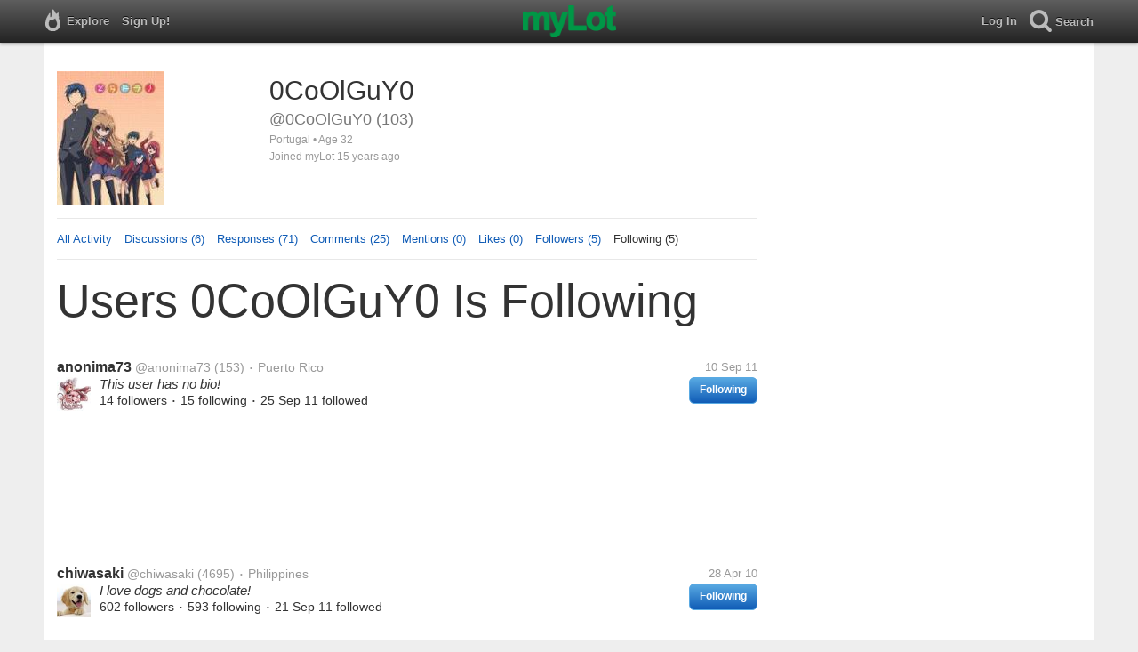

--- FILE ---
content_type: text/html; charset=utf-8
request_url: https://www.mylot.com/0CoOlGuY0/following
body_size: 22952
content:

<!DOCTYPE html>
<html>
<head>
    <title>myLot / @0CoOlGuY0 / Users 0CoOlGuY0 Is Following</title>
    <meta charset="utf-8" />
    <meta name="viewport" content="width=device-width,initial-scale=1.0,user-scalable=0" />
    <meta http-equiv="content-language" content="en">
    <meta property="og:site_name" content="myLot" />
    <meta property="og:title" content="myLot / @0CoOlGuY0 / Users 0CoOlGuY0 Is Following" />
    
    <meta name="description" content="This is 0CoOlGuY0&#39;s user profile on myLot. Discussions, responses, comments, likes &amp; more." />
    <meta property="og:description" content="This is 0CoOlGuY0&#39;s user profile on myLot. Discussions, responses, comments, likes &amp; more." />
    <meta property="og:image" content="https://img.mylot.com/220x150/2517328.jpg" />

    <link href="/Content/cssResponsive?v=ejW_FyjyIF-glpL9atxbZ8tBc8yeIJGtGIq3cg-yznc1" rel="stylesheet"/>

    <script src="https://code.jquery.com/jquery-1.7.1.min.js"></script>
    <script src="https://code.jquery.com/ui/1.8.20/jquery-ui.min.js"></script>
    <script src="/bundles/mylotjs?v=vqpWxx3EJGWlvPNleBf8RW82ZOFZAuiwU703jIBhyEc1"></script>



        <script>
            window._SWP = {
                pid: 806,
                s1: '',
                s2: '',
                callback: function (result) {
                    if (result && result.success) {
                        if (result.newSubscription) {
                            ga('send', 'event', 'push', 'new subscription');
                        } else {
                            ga('send', 'event', 'push', 'already subscribed');
                        }
                    } else {
                        ga('send', 'event', 'push', 'subscription blocked');
                    }
                }
            };
        </script>
        <script src='https://pushtoast-a.akamaihd.net/2.0/sw.register.js'
                data-pta_domain='www.mylot.com'
                data-pta_owner='b9a1ebdcab65'
                data-pta_id-Site='21025'
                data-pta_webpushid='web.26.apple.com'>
        </script>
</head>
    <body>
        

<div id="top-container" class="top-container">
    <div id="top-nav-bar">
        <div id="menu-left">
            <ul>
                <li>
                    <div class="menu menu-explore">      
                        <div class="menu-nav-text">                      
                            Explore                           
                        </div>
                    </div>
                    <div class="menu-sub-container">
                        <a href="/explore/toprated">
                            <div class="menu-sub">
                                Top Rated Discussions
                            </div>
                        </a>
                        <a href="/explore/mostrecent">
                            <div class="menu-sub">
                                Most Recent Discussions
                            </div>
                        </a>
                        <a href="/explore/activity">
                            <div class="menu-sub">
                                Most Recent Activity
                            </div>
                        </a>
                        <a href="/explore/hot">
                            <div class="menu-sub">
                                Hot Discussions
                            </div>
                        </a>
                        <a href="/explore/newuser">
                            <div class="menu-sub">
                                New User Discussions
                            </div>
                        </a>
                        <a href="/explore/noresponses">
                            <div class="menu-sub menu-sub-divider">
                                Discussions w/ No Response
                            </div>
                        </a>
                        <a href="/mylot/help">
                            <div class="menu-sub">
                                Help
                            </div>
                        </a>
                        <a href="/mylot/help/faq">
                            <div class="menu-sub">
                                FAQ
                            </div>
                        </a>
                        <a href="/mylot/earnings">
                            <div class="menu-sub">
                                Earnings Program
                            </div>
                        </a>
                        <a href="/mylot/help/guidelines">
                            <div class="menu-sub">
                                Community Guidelines
                            </div>
                        </a>
                        <a href="/mylot/contact">
                            <div class="menu-sub">
                                Contact
                            </div>
                        </a>
                    </div>
                </li>
                <li>
                    <a rel="nofollow" href="/SignUp">
                        <div class="menu">
                            <div>
                                Sign Up!                         
                            </div>
                        </div>
                    </a>
                </li>                 
                <li>
                    <div id="mylotLogoDivLoggedIn">
                        <a href="/">
                            <img id="mylotlogo" src="/Content/images/myLotGreen.png" />
                            <img id="mylotlogoM" src="/Content/images/myLotGreenM.png" />
                        </a>
                    </div>
                </li>
            </ul>
        </div>
        <div id="menu-right">
            <ul>
                <li id="mnuLog">
                    <a rel="nofollow" href="#" onclick="onLogClk();return false">
                        <div class="menu">
                            <div>
                                Log In                        
                            </div>
                        </div>
                    </a>
                </li>
                <li id="menu-li-search">
                    <div class="menu menu-search"> 
                        <div class="menu-nav-text">                           
                            Search                     
                        </div>   
                    </div>
                    <div class="menu-sub-container-right-container" style="left:-84px !important;">
                        <div class="menu-sub-container-right">
                            <a rel="nofollow" href="#" onclick="onSearchMenuClick(1);return false">
                                <div class="menu-sub">
                                    Tagged Discussions
                                </div>
                            </a>
                            <a rel="nofollow" href="#" onclick="onSearchMenuClick(2);return false">
                                <div class="menu-sub">
                                    Tagged Responses
                                </div>
                            </a>
                            <a rel="nofollow" href="#" onclick="onSearchMenuClick(3);return false">
                                <div class="menu-sub">
                                    Tagged Comments
                                </div>
                            </a>
                            <a rel="nofollow" href="#" onclick="onSearchMenuClick(4);return false">
                                <div class="menu-sub menu-sub-divider">
                                    Tagged All Activity
                                </div>
                            </a>
                            <a rel="nofollow" href="#" onclick="onSearchMenuClick(5);return false">
                                <div class="menu-sub menu-sub-divider">
                                    Users
                                </div>
                            </a>
                            <a rel="nofollow" href="#" onclick="onSearchMenuClick(6);return false">
                                <div class="menu-sub">
                                    Full Text Discussions
                                </div>
                            </a>
                            <a rel="nofollow" href="#" onclick="onSearchMenuClick(7);return false">
                                <div class="menu-sub">
                                    Full Text Responses
                                </div>
                            </a>
                            <a rel="nofollow" href="#" onclick="onSearchMenuClick(8);return false">
                                <div class="menu-sub">
                                    Full Text Comments
                                </div>
                            </a>
                            <a rel="nofollow" href="#" onclick="onSearchMenuClick(9);return false">
                                <div class="menu-sub">
                                    Full Text All Activity
                                </div>
                            </a>
                        </div>
                    </div>
                </li>
                <li>
                    <form id="menu-searchform">
                        <input id="menu-searchbox" type="text" autocomplete="off" spellcheck="false" placeholder="Search" onkeydown="if (event.keyCode == 13) { onSearch(event); event.preventDefault(); return false; }">
                        <span style="float:right"><a id="menu-searchbox-close" href="#">X</a></span>
                    </form>
                </li>
            </ul>
        </div>
    </div>
</div>

<script src="/bundles/headerjs?v=4rQC2BHQ0SeJ_2qU6dvOxQ1-Ik10fkXbKWZoItLZqUA1"></script>

        <div id="mainCnt">
            <div>
                
                <div id="main2">
                    <div class="main">
                        


<div id="mainArea">

<div id="proAv">
    <img src='https://img.mylot.com/220x150/2517328.jpg' />
</div>
<div id="proBlk">
    <div id="proInf">
        <div id="proRn">0CoOlGuY0</div>
        <div id="proUn">@0CoOlGuY0 (103)</div>
        <div id="proLoc">Portugal •  Age 32</div>
        <div id="proJnd">Joined myLot 15 years ago</div>
            
    </div>
</div>
<div id="proMnu">
    <div><a href="/0CoOlGuY0">All Activity</a></div>
    <div><a href="/0CoOlGuY0/posts">Discussions (6)</a></div>
    <div><a href="/0CoOlGuY0/responses">Responses (71)</a></div>
    <div><a href="/0CoOlGuY0/comments">Comments (25)</a></div>
    <div><a href="/0CoOlGuY0/mentions">Mentions (0)</a></div>
    <div><a href="/0CoOlGuY0/likes">Likes (0)</a></div>
    <div><a href="/0CoOlGuY0/followers">Followers (5)</a></div>
    <div>Following (5)</div>
</div>
<div id="messageThreads" style="display: none;margin-top:0px;padding-left:0px;padding-right:0px;padding-bottom:0px;padding-top:0px;max-width:550px;overflow-x:hidden;overflow-y:hidden;">
    <div class="messageThreads-thread" id="messageThread"> 
    </div>
    <div style="background-color:#f5f5f5;height:150px;border-top:1px solid #e8e8e8;padding-top:14px;">
        <textarea style="width:89%;height:56px;padding:9px;resize:none;margin-bottom:10px;margin-left:15px;" id="messageNew" name="messageNew"></textarea>
        <div style="width: 100%; height:28px;">
            <div style="float: right;margin-right:15px;">
                <img id="ajaxLoadImgMessageThreads" style="display: none" src="/Content/images/ajax-loader.gif" />
                <input id="messageThreadsSendButton" class="messageThreads-button" type="button" value="Send message" onclick="mylotDALCalls.onSendMessageClick();" />
            </div>
        </div>
    </div>
</div>        <h1 id="atvHed">Users 0CoOlGuY0 Is Following</h1>
        <div id="atvItems">

    <div class='atvDiscTit'>
        <a href='/post/-1/'></a>
    </div>
    <div class='atvDiscArea'>
        <div class='atvDiscBox'>
            <span class='atvDiscRn'><a href='/anonima73'>anonima73</a></span>
            <span class='atvDiscUn'><a href='/anonima73'>@anonima73</a> (153)</span>
            <span class='atvDiscLoc'><span class="bull">&bull;</span> Puerto Rico</span>
            <span class='atvDiscDat'>10 Sep 11</span>
            <div>
                <a href="/anonima73"><img height="38" width="38" class="atvAv" src="https://img.mylot.com/62x62/2515322.jpg" /></a>
                    <div id="atvUsr_1190249" class="button atvUsrFol atvUsrFolIng">
                            <a onmouseover="onFolMouOvr(this)" onmouseout="onFolMouOut(this)" onclick="onFolClk('atvUsr_1190249'); return false;" href="#">Following</a>
                    </div>
                    <div class="atvUsrBio">This user has no bio!</div>
            </div>
                        
                    <div class='atvFolCnt'>
                        14 followers <span class="bull">&bull;</span>
                    </div>
                                    <div class='atvFolCnt'>
                        15 following
                    </div>
                                    <div class='atvFolCnt'>
                        <span class="bull">&bull;</span> 25 Sep 11<span class="atvFolYou"> followed </span>
                    </div>
                            
        </div>
    </div>
            <div id="top-ad">
<script type='text/javascript'>
    var htmlt = "";
    if ($("#mainArea").width() > 728) {
        htmlt += "<iframe name='ad728x90' src='/Content/ads/tribal/728x90.html' width='728' height='90'></iframe>"
    }
    else {
        htmlt += "<iframe name='ad300x250' src='/Content/ads/tribal/300x250.html' width='300' height='250'></iframe>"
    }
    $("#top-ad").append(htmlt);
    mylotDAL.tribalCounter++;
</script>            </div>
    <div class='atvDiscTit'>
        <a href='/post/-1/'></a>
    </div>
    <div class='atvDiscArea'>
        <div class='atvDiscBox'>
            <span class='atvDiscRn'><a href='/chiwasaki'>chiwasaki</a></span>
            <span class='atvDiscUn'><a href='/chiwasaki'>@chiwasaki</a> (4695)</span>
            <span class='atvDiscLoc'><span class="bull">&bull;</span> Philippines</span>
            <span class='atvDiscDat'>28 Apr 10</span>
            <div>
                <a href="/chiwasaki"><img height="38" width="38" class="atvAv" src="https://img.mylot.com/62x62/2826214.jpeg" /></a>
                    <div id="atvUsr_1080928" class="button atvUsrFol atvUsrFolIng">
                            <a onmouseover="onFolMouOvr(this)" onmouseout="onFolMouOut(this)" onclick="onFolClk('atvUsr_1080928'); return false;" href="#">Following</a>
                    </div>
                    <div class="atvUsrBio">I love dogs and chocolate!</div>
            </div>
                        
                    <div class='atvFolCnt'>
                        602 followers <span class="bull">&bull;</span>
                    </div>
                                    <div class='atvFolCnt'>
                        593 following
                    </div>
                                    <div class='atvFolCnt'>
                        <span class="bull">&bull;</span> 21 Sep 11<span class="atvFolYou"> followed </span>
                    </div>
                            
        </div>
    </div>
    <div class='atvDiscTit'>
        <a href='/post/-1/'></a>
    </div>
    <div class='atvDiscArea'>
        <div class='atvDiscBox'>
            <span class='atvDiscRn'><a href='/Skipper247'>Skipper247</a></span>
            <span class='atvDiscUn'><a href='/Skipper247'>@Skipper247</a> (34)</span>
            <span class='atvDiscLoc'><span class="bull">&bull;</span> Guatemala</span>
            <span class='atvDiscDat'>20 Sep 11</span>
            <div>
                <a href="/Skipper247"><img height="38" width="38" class="atvAv" src="/Content/images/avatar.gif" /></a>
                    <div id="atvUsr_1191610" class="button atvUsrFol atvUsrFolIng">
                            <a onmouseover="onFolMouOvr(this)" onmouseout="onFolMouOut(this)" onclick="onFolClk('atvUsr_1191610'); return false;" href="#">Following</a>
                    </div>
                    <div class="atvUsrBio">This user has no bio!</div>
            </div>
                        
                    <div class='atvFolCnt'>
                        12 followers <span class="bull">&bull;</span>
                    </div>
                                    <div class='atvFolCnt'>
                        12 following
                    </div>
                                    <div class='atvFolCnt'>
                        <span class="bull">&bull;</span> 20 Sep 11<span class="atvFolYou"> followed </span>
                    </div>
                            
        </div>
    </div>
    <div class='atvDiscTit'>
        <a href='/post/-1/'></a>
    </div>
    <div class='atvDiscArea'>
        <div class='atvDiscBox'>
            <span class='atvDiscRn'><a href='/Ryanyuan123'>Ryanyuan123</a></span>
            <span class='atvDiscUn'><a href='/Ryanyuan123'>@Ryanyuan123</a> (95)</span>
            <span class='atvDiscLoc'><span class="bull">&bull;</span> China</span>
            <span class='atvDiscDat'>26 Aug 11</span>
            <div>
                <a href="/Ryanyuan123"><img height="38" width="38" class="atvAv" src="https://img.mylot.com/62x62/2519548.jpg" /></a>
                    <div id="atvUsr_1188134" class="button atvUsrFol atvUsrFolIng">
                            <a onmouseover="onFolMouOvr(this)" onmouseout="onFolMouOut(this)" onclick="onFolClk('atvUsr_1188134'); return false;" href="#">Following</a>
                    </div>
                    <div class="atvUsrBio">This user has no bio!</div>
            </div>
                        
                    <div class='atvFolCnt'>
                        113 followers <span class="bull">&bull;</span>
                    </div>
                                    <div class='atvFolCnt'>
                        114 following
                    </div>
                                    <div class='atvFolCnt'>
                        <span class="bull">&bull;</span> 18 Sep 11<span class="atvFolYou"> followed </span>
                    </div>
                            
        </div>
    </div>
    <div class='atvDiscTit'>
        <a href='/post/-1/'></a>
    </div>
    <div class='atvDiscArea'>
        <div class='atvDiscBox'>
            <span class='atvDiscRn'><a href='/stuckonu'>stuckonu</a></span>
            <span class='atvDiscUn'><a href='/stuckonu'>@stuckonu</a> (726)</span>
            <span class='atvDiscLoc'><span class="bull">&bull;</span> Philippines</span>
            <span class='atvDiscDat'>13 Sep 11</span>
            <div>
                <a href="/stuckonu"><img height="38" width="38" class="atvAv" src="/Content/images/avatar.gif" /></a>
                    <div id="atvUsr_1190527" class="button atvUsrFol atvUsrFolIng">
                            <a onmouseover="onFolMouOvr(this)" onmouseout="onFolMouOut(this)" onclick="onFolClk('atvUsr_1190527'); return false;" href="#">Following</a>
                    </div>
                    <div class="atvUsrBio">I am just another voice waiting to be heard, just another thought waiting to be shared, hoping that I can make, at least, a slight difference....</div>
            </div>
                        
                    <div class='atvFolCnt'>
                        67 followers <span class="bull">&bull;</span>
                    </div>
                                    <div class='atvFolCnt'>
                        66 following
                    </div>
                                    <div class='atvFolCnt'>
                        <span class="bull">&bull;</span> 19 Sep 11<span class="atvFolYou"> followed </span>
                    </div>
                            
        </div>
    </div>
<div class="atvLoad" id="load2322183">
    <img src="/Content/images/loading.gif" />
</div>
<script type="text/javascript">
    isMoreResults = Boolean("False");
    startActionId = "2322183";
    tagName = "";
</script>    </div>
</div>
<div id="popLik" title="Likes"></div>


                    </div>
                    <div id="rrAtv">
                        


<div id="adRR1">
    <iframe src='/Content/ads/senRR1.html' style="margin-left:18px;" width='300' height='250'></iframe>
</div>
<div id="adRR2">
</div>
<div id="adRR"></div>
<span id="adRRbot"></span>
                    </div>
                </div>
            </div>
        </div>
        
    <script type="text/javascript">
        var token = "";
        var svcUrl = "https://api.mylot.com/ApiService.svc";
        var loggedInUserId = parseInt("-1");
        var likedUserCount = "100";
        var activityTypeId = "104";
        var startActionId = "2322183";
        var isMoreResults = Boolean("False");
        var tagName = "";
        var profUN = "0coolguy0";
    </script>

    <script src="/bundles/activityresponsivejs?v=WoVfHykRjYbD5BgyOtbTjuHxW_pm07hIphMTRJRNvF01"></script>





<script type="text/javascript">
    if (parseInt("-1") != -1)
        var userAvatar = "<img class='messageThreads-avatar' src='https://img.mylot.com/30x30/-1'>";
    else
        var userAvatar = "<img class='messageThreads-avatar' height=30 width=30 src='/Content/images/avatar.gif'>"

    var messageThreadCount = parseInt(20);

    //leave in
    var canMessage;
    var userId;
    var statusId;
    var avatarImageId;
    var avatarExtension;
    var realName;
    var counter = 0;
    var loggedInUserId = parseInt(-1);
    var profileUserId = parseInt("1191247"); 
    var token = "";
    var svcUrl = "https://api.mylot.com/ApiService.svc";
    
    var isFollowingProfileUser = mylotUtils.parseBool("False");
    var isBlockingProfileUser = mylotUtils.parseBool("False");
    var isFollowingCallingUser = mylotUtils.parseBool("False");
    var showMessageButton = true;

    if (parseInt("1") == 3)
        showMessageButton = false;

    if (parseInt("1") == 2 && !isFollowingCallingUser)
        showMessageButton = false;

</script>

<script src="/bundles/profilejs?v=VTuJGw_9JqYS1YWhJVfm3gmzK1XMWt1VpG0HjLW82XA1"></script>

        <script type="text/javascript" src="//www.googleadservices.com/pagead/conversion.js"></script>
            
    </body>
</html>
